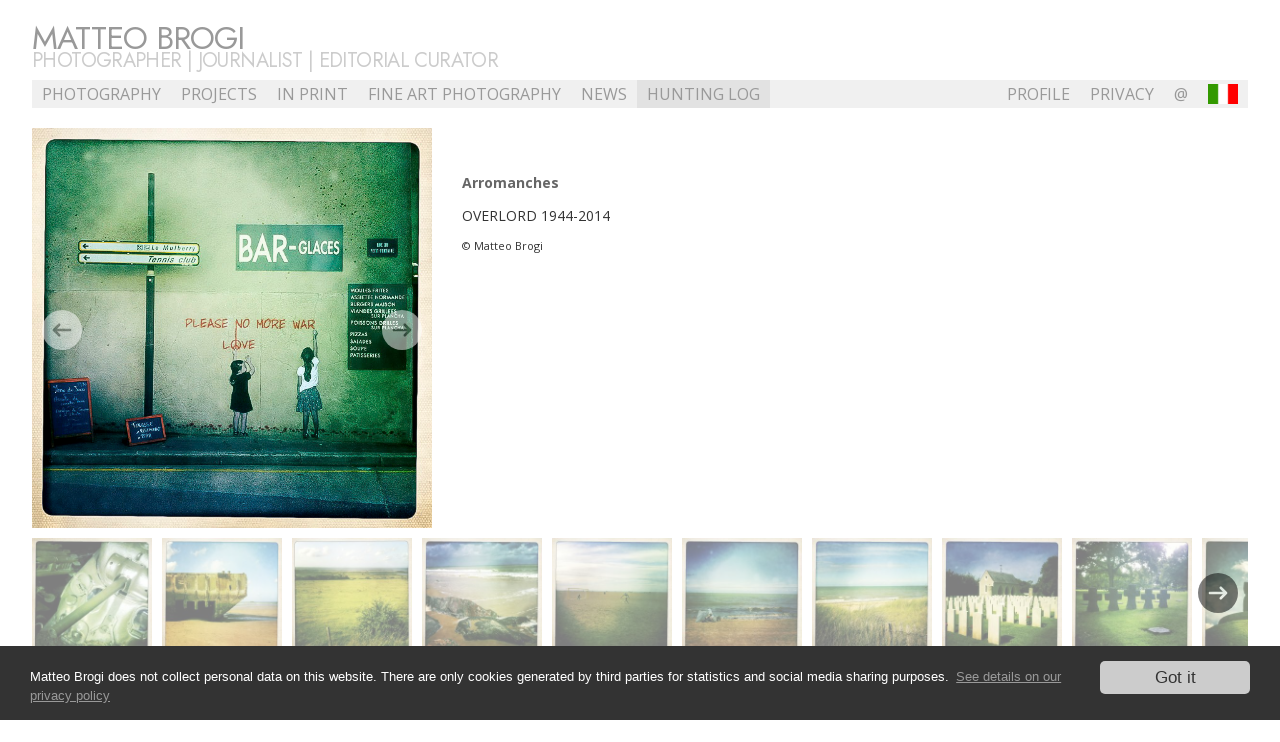

--- FILE ---
content_type: text/html; charset=UTF-8
request_url: http://www.matteobrogi.com/index.php?lang=en&s=14&pid=133
body_size: 12985
content:
<!DOCTYPE HTML>
<html lang="en">

<head>

<!--[if lt IE 9]>
<script src="http://html5shim.googlecode.com/svn/trunk/html5.js"></script>
<![endif]-->

<meta http-equiv="Content-Type" content="text/html; charset=iso-8859-15" />
<meta name="author" content="Matteo Brogi" />

<link rel="shortcut icon" href="images/social/favicon.gif" type="image/gif" />

<!-- FB -->

<meta property="og:url" content="http://www.matteobrogi.com/index.php?lang=en&s=14&pid=133" />
<meta property="og:type" content="website" />
<meta property="og:image" content="http://www.matteobrogi.com/public/photos/matteo_brogi_photo133.jpg" />
<meta property="og:site_name" content="Matteo Brogi" />

<meta property="og:title" content="Matteo Brogi: OPERATION OVERLORD - Arromanches" />
 

<meta property="og:description" content="OVERLORD 1944-2014" />
<!-- SKYPE -->
<script type="text/javascript" src="http://www.skypeassets.com/i/scom/js/skype-uri.js"></script>

<!-- JQUERY STANDARD -->
<script src="//code.jquery.com/jquery-1.10.2.js"></script>
<script type="text/javascript" src="format/dropdownmenu.js"></script>

<link rel="preconnect" href="https://fonts.googleapis.com">
<link rel="preconnect" href="https://fonts.gstatic.com" crossorigin>
<link href="https://fonts.googleapis.com/css2?family=Jost:wght@400;700&&family=Open+Sans:wght@300..800&display=block" rel="stylesheet">

<link rel="stylesheet" href="format/dstyle.css?1474" type="text/css" />
<link rel="stylesheet" href="format/cstyle.css?1474" type="text/css" />

<link rel="stylesheet" href="format/style.css?1474" type="text/css" />

<link href="format/thumbnailScroller/jquery.thumbnailScroller.css" rel="stylesheet" type="text/css" />
<script src="http://ajax.googleapis.com/ajax/libs/jquery/1.5/jquery.min.js"></script>
<script src="format/thumbnailScroller/jquery-ui-1.8.13.custom.min.js"></script>


<!--[if gte IE 9]>
  <style type="text/css">
    .gradient {
       filter: none;
    }
  </style>
<![endif]-->



<!-- Begin Cookie Consent plugin by Silktide - http://silktide.com/cookieconsent -->
<script type="text/javascript">
    window.cookieconsent_options = {"message":"Matteo Brogi does not collect personal data on this website. There are only cookies generated by third parties for statistics and social media sharing purposes.","dismiss":"Got it","learnMore":"See details on our privacy policy","link":"http://www.matteobrogi.com/index.php?s=cookiepolicy&lang=en","theme":"dark-bottom"};
</script>

<script type="text/javascript" src="//cdnjs.cloudflare.com/ajax/libs/cookieconsent2/1.0.9/cookieconsent.min.js"></script>

<script type="text/javascript">
window.update_cookieconsent_options({
    expiryDays: '1'
});
</script>

<!-- End Cookie Consent plugin -->
<title>Matteo Brogi: OPERATION OVERLORD - Arromanches</title>
</head>


<body>

<script>

  (function(i,s,o,g,r,a,m){i['GoogleAnalyticsObject']=r;i[r]=i[r]||function(){
  (i[r].q=i[r].q||[]).push(arguments)},i[r].l=1*new Date();a=s.createElement(o),
  m=s.getElementsByTagName(o)[0];a.async=1;a.src=g;m.parentNode.insertBefore(a,m)
  })(window,document,'script','//www.google-analytics.com/analytics.js','ga');

  ga('create', 'UA-54463436-1', 'auto');
  ga('set', 'anonymizeIp', true); // rende il codice anonimo e il cookie tecnico ai fini della cookie law
  ga('send', 'pageview');

</script>

<div id="fb-root"></div>
<script>(function(d, s, id) {
  var js, fjs = d.getElementsByTagName(s)[0];
  if (d.getElementById(id)) return;
  js = d.createElement(s); js.id = id;
  js.src = "//connect.facebook.net/en_US/all.js#xfbml=1";
  fjs.parentNode.insertBefore(js, fjs);
}(document, 'script', 'facebook-jssdk'));</script>

<header id="logo">

<h6><a href="index.php?lang=en">Matteo Brogi</a></h6>
<h5>Photographer | Journalist | Editorial Curator</h5>

<nav>
<ul id="nav">
<li><a href="">Photography</a>
<ul id="submenu1">
<li><a href="index.php?s=2&lang=en">PORTRAITS</a></li>
<li><a href="index.php?s=3&lang=en">FOOD</a></li>
<li><a href="index.php?s=26&lang=en">WINE</a></li>
<li><a href="index.php?s=10&lang=en">TRAVEL</a></li>
<li><a href="index.php?s=11&lang=en">GUNS & WEAPONS</a></li>
<li><a href="index.php?s=29&lang=en">HUNTING</a></li>
</ul>
<div class="clear"></div>
</li>

<li><a href="">Projects</a>
<ul id="submenu9">
<li><a href="index.php?s=14&lang=en">OPERATION OVERLORD</a></li>
<li><a href="index.php?s=15&lang=en">STREETCARS | STREETSHOES</a></li>
<li><a href="index.php?s=16&lang=en">A PHOTO A DAY 2014 - TORONTO</a></li>
<li><a href="index.php?s=28&lang=en">A PHOTO A DAY 2015 - TURKEY</a></li>
<li><a href="index.php?s=30&lang=en">A PHOTO A DAY 2016 - JERUSALEM</a></li>
</ul>
<div class="clear"></div>
</li>

<li><a href="">In Print</a>
<ul id="submenu12">
<li><a href="index.php?s=17&lang=en">MAGAZINES</a></li>
<li><a href="index.php?s=18&lang=en">BOOKS</a></li>
<li><a href="index.php?s=27&lang=en">WEBSITES</a></li>
</ul>
<div class="clear"></div>
</li>

<li><a href="">Fine Art Photography</a>
<ul id="submenu21">
<li><a href="index.php?s=22&lang=en">UNCONVENTIONAL PORTRAITS #1 - PORTRAITS OF READINGS</a></li>
<li><a href="index.php?s=23&lang=en">UNCONVENTIONAL PORTRAITS #2 - IN THEIR SHOES</a></li>
</ul>
<div class="clear"></div>
</li>

<li><a href="index.php?s=news&lang=en">NEWS</a></li>

<li class="blogmenu"><a href="https://www.hunting-log.it/" target="_blank">Hunting Log</a></li>

<li class="menuinfolang"><a href="http://www.matteobrogi.com/index.php?lang=it&s=14&pid=133"><img src="images/lang/it.gif" alt="Italiano" /></a></li>
<li class="menuinfo"><a href="mailto:matteobrogi@brogi.it" target="_blank">@</a></li>
<li class="menuinfo"><a href="index.php?s=cookiepolicy&lang=en">Privacy</a></li>


<li class="menuinfo"><a href="index.php?s=profile&lang=en">profile</a></li>

</ul>

</nav>
</header>

<section id="photo">
<article>

<figure>
<div>
<img class="v" src="public/photos/matteo_brogi_photo133.jpg" alt="Arromanches &copy; Matteo Brogi" />
<a href="index.php?lang=en&s=14&pid=124" class="prev"></a>
<a href="index.php?lang=en&s=14&pid=125" class="next"></a>
</div>

<figcaption>

<p><strong>Arromanches</strong></p>
<p><em>OVERLORD 1944-2014</em>
<p></p>
<p class="copy">&copy Matteo Brogi</p>

</figcaption>

</figure>

</article>

</section>

<aside id="thumbs">
<div id="tS2" class="jThumbnailScroller">
	<div class="jTscrollerContainer">
		<div class="jTscroller">
	<a href="index.php?lang=en&s=14&pid=2"><img style="width: 120px;" src="public/photos/matteo_brogi_photo2_t.jpg" alt="Caen M&eacute;morial, Normandy (France). Sherman tank (USA) &copy; Matteo Brogi" /></a>
	<a href="index.php?lang=en&s=14&pid=5"><img style="width: 120px;" src="public/photos/matteo_brogi_photo5_t.jpg" alt="Gold beach, Arromanches (low tide) &copy; Matteo Brogi" /></a>
	<a href="index.php?lang=en&s=14&pid=6"><img style="width: 120px;" src="public/photos/matteo_brogi_photo6_t.jpg" alt="Gold beach (low tide) &copy; Matteo Brogi" /></a>
	<a href="index.php?lang=en&s=14&pid=7"><img style="width: 120px;" src="public/photos/matteo_brogi_photo7_t.jpg" alt="Omaha beach (high tide) &copy; Matteo Brogi" /></a>
	<a href="index.php?lang=en&s=14&pid=12"><img style="width: 120px;" src="public/photos/matteo_brogi_photo12_t.jpg" alt="Sword beach, Ouistreham (low tide) &copy; Matteo Brogi" /></a>
	<a href="index.php?lang=en&s=14&pid=132"><img style="width: 120px;" src="public/photos/matteo_brogi_photo132_t.jpg" alt="Juno Beach, Saint Aubin sur Mer (low tide) &copy; Matteo Brogi" /></a>
	<a href="index.php?lang=en&s=14&pid=135"><img style="width: 120px;" src="public/photos/matteo_brogi_photo135_t.jpg" alt="Les Dunes de Vareville, Utah beach (low tide) &copy; Matteo Brogi" /></a>
	<a href="index.php?lang=en&s=14&pid=3"><img style="width: 120px;" src="public/photos/matteo_brogi_photo3_t.jpg" alt="Hermanville sur Mer, British war cemetery &copy; Matteo Brogi" /></a>
	<a href="index.php?lang=en&s=14&pid=8"><img style="width: 120px;" src="public/photos/matteo_brogi_photo8_t.jpg" alt="La Cambe, German war cemetery &copy; Matteo Brogi" /></a>
	<a href="index.php?lang=en&s=14&pid=9"><img style="width: 120px;" src="public/photos/matteo_brogi_photo9_t.jpg" alt="La Cambe, German war cemetery &copy; Matteo Brogi" /></a>
	<a href="index.php?lang=en&s=14&pid=10"><img style="width: 120px;" src="public/photos/matteo_brogi_photo10_t.jpg" alt="Colleville sur Mer, US war cemetery &copy; Matteo Brogi" /></a>
	<a href="index.php?lang=en&s=14&pid=134"><img style="width: 120px;" src="public/photos/matteo_brogi_photo134_t.jpg" alt="B&eacute;ny sur Mer &amp;&#35;8211; Riviers, Canadian war cemetery &copy; Matteo Brogi" /></a>
	<a href="index.php?lang=en&s=14&pid=4"><img style="width: 120px;" src="public/photos/matteo_brogi_photo4_t.jpg" alt="Acthung minen! &copy; Matteo Brogi" /></a>
	<a href="index.php?lang=en&s=14&pid=11"><img style="width: 120px;" src="public/photos/matteo_brogi_photo11_t.jpg" alt="Longues sur Mer, German artillery &copy; Matteo Brogi" /></a>
	<a href="index.php?lang=en&s=14&pid=136"><img style="width: 120px;" src="public/photos/matteo_brogi_photo136_t.jpg" alt="Saint M&egrave;re &Eacute;glise. Airborne Museum &copy; Matteo Brogi" /></a>
	<a href="index.php?lang=en&s=14&pid=126"><img style="width: 120px;" src="public/photos/matteo_brogi_photo126_t.jpg" alt="Les Dunes de Vareville, Utah beach &copy; Matteo Brogi" /></a>
	<a href="index.php?lang=en&s=14&pid=123"><img style="width: 120px;" src="public/photos/matteo_brogi_photo123_t.jpg" alt="Saint M&egrave;re &Eacute;glise &copy; Matteo Brogi" /></a>
	<a href="index.php?lang=en&s=14&pid=124"><img style="width: 120px;" src="public/photos/matteo_brogi_photo124_t.jpg" alt="Saint M&egrave;re &Eacute;glise, in memory of Private John M. Steele &copy; Matteo Brogi" /></a>
	<a href="index.php?lang=en&s=14&pid=133"><img style="width: 120px;" src="public/photos/matteo_brogi_photo133_t.jpg" alt="Arromanches &copy; Matteo Brogi" /></a>
	<a href="index.php?lang=en&s=14&pid=125"><img style="width: 120px;" src="public/photos/matteo_brogi_photo125_t.jpg" alt="The bocage battle &copy; Matteo Brogi" /></a>
		</div>
	</div>
	<a href="#" class="jTscrollerPrevButton"></a>
	<a href="#" class="jTscrollerNextButton"></a>
</div>

<!-- thumbnail scroller markup end -->
<script>
/* jQuery.noConflict() for using the plugin along with other libraries. 
   You can remove it if you won't use other libraries (e.g. prototype, scriptaculous etc.) or 
   if you include jQuery before other libraries in yourdocument's head tag. 
   [more info: http://docs.jquery.com/Using_jQuery_with_Other_Libraries] */
jQuery.noConflict(); 
/* calling thumbnailScroller function with options as parameters */
(function($){
window.onload=function(){ 
    $("#tS2").thumbnailScroller({
        scrollerType:"clickButtons",
        scrollerOrientation:"horizontal",
        scrollSpeed:2,
        scrollEasing:"easeOutCirc",
        scrollEasingAmount:600,
        acceleration:4,
        scrollSpeed:800,
        noScrollCenterSpace:10,
        autoScrolling:0,
        autoScrollingSpeed:2000,
        autoScrollingEasing:"easeInOutQuad",
        autoScrollingDelay:500
    });
}
})(jQuery);
</script>

<!-- thumbnailScroller script -->
<script src="format/thumbnailScroller/jquery.thumbnailScroller.js"></script>

</aside>

<footer>
All rights reserved &middot; &copy Matteo Brogi &middot; P.IVA 04617550480 &middot; T: +39-055-475834 &middot; M: +39-335-6191787 &middot; <a href="mailto:matteobrogi@brogi.it">matteobrogi@brogi.it</a> &middot; <span id="social"><a href="https://www.facebook.com/matteobrogi" target="_blank"><img src="images/social/fb.png" alt="" onmouseover="this.src='images/social/fb_on.png';" onmouseout="this.src='images/social/fb.png';" /></a> 
<a href="https://www.linkedin.com/pub/matteo-brogi/11/13b/372" target="_blank"><img src="images/social/in.png" alt="" onmouseover="this.src='images/social/in_on.png';" onmouseout="this.src='images/social/in.png';" /></a> 
<a href="https://twitter.com/matteo_photo" target="_blank"><img src="images/social/twitter.png" alt="" onmouseover="this.src='images/social/twitter_on.png';" onmouseout="this.src='images/social/twitter.png';" /></a> 
<a href="https://instagram.com/matteobrogiphoto/" target="_blank"><img src="images/social/instagram.png" alt="" onmouseover="this.src='images/social/instagram_on.png';" onmouseout="this.src='images/social/instagram.png';" /></a> 
</span><span id="skype"> &middot; <a href="skype:matteo_photographer" onmouseover="document.getElementById('skypeicon1').src='images/social/skype_on.png';" onmouseout="document.getElementById('skypeicon1').src='images/social/skype.png';"><img id="skypeicon1" src="images/social/skype.png" alt="" /></a>
</span><br />
Layout &amp; web design by <a href="https://www.linkedin.com/in/fabioarangio/" target="_blank">Fabio Arangio</a>
</footer>

</body>

</html>

--- FILE ---
content_type: text/css
request_url: http://www.matteobrogi.com/format/dstyle.css?1474
body_size: 392
content:
/* UNIVERSAL */

* {
/*
-moz-box-sizing: border-box;
-webkit-box-sizing: border-box;
box-sizing: border-box;
*/
padding: 0px;
margin: 0px;
border: 0px;
list-style: none;
font-weight: normal;

/* per font costante su mobile */
-webkit-font-smoothing:antialiased;
-webkit-text-size-adjust:100%;
-moz-text-size-adjust:100%;
-ms-text-size-adjust:100%;
text-size-adjust:100%;
}

--- FILE ---
content_type: text/css
request_url: http://www.matteobrogi.com/format/cstyle.css?1474
body_size: 1842
content:
/* FORMATTAZIONE TAG */

html {
}

body {
font-size: 1em;
font-family: 'Open Sans',sans-serif;
margin: 0 auto;
padding: 1.500em;
background: #fff;
}

b, strong {
font-weight: bold;
color: #666;
}

section {
margin: 20px 0;
}

p, .general {
font-size: 0.875em;
line-height: 1.250em;
color: #333;
margin: 1.125em 0;
}

h1, h2, h3, h4, h5, h6 {
display: block;
font-family: 'Jost', sans-serif;
font-size: 1.250em;
text-transform: uppercase;
letter-spacing: -0.031em;
line-height: 90%;
}

h1 {
color: #999;
}

h2 {
color: #ccc;
}

h3 {
font-family: 'Jost', sans-serif;
font-size: 1.500em;
margin-bottom: 10px;
color: #999;
}

h4 {
font-family: 'Jost', sans-serif;
font-size: 1.750em;
margin-bottom: 10px;
color: #999;
}

h5 {
color: #ccc;
}

h6 {
font-size: 2em;
color: #999;
}

cite {
font-family: 'Times New Roman', Times, serif;
font-style: italic;
}

footer {
clear: both;
font-size: 0.750em;
margin: 25px 0;
float: none;
width: 100%;
color: #666;
padding: 0.750em 0;
background-color: #f0f0f0;
text-align: center;
}

span#copy {
padding: 0 20px;
}

span#credits {
float: right;
padding: 0 20px;
}

/* HEADER */

header h1 {
margin-bottom: 25px;
}

/* COOKIE CONSENT */

.cc_container {
background: #333 !important;
}

.cc_message {
color:  #fff;
}

a.cc_more_info { 
padding: 0 0.25em;
}

a.cc_more_info:link, a.cc_more_info:visited { 
color: #999 !important;
text-decoration: underline;
}

a.cc_more_info:hover { 
color: #333 !important;
background-color: #fff; 
text-decoration: none; 
}

a.cc_btn:link, a.cc_btn:visited {
color: #333 !important;
background-color: #ccc !important;
transition: color 200ms ease in out 0s;
}

a.cc_btn:hover {
color: #333 !important;
background-color: #fff !important;
}


--- FILE ---
content_type: text/css
request_url: http://www.matteobrogi.com/format/style.css?1474
body_size: 1732
content:
a:link, a:visited { color: #999; text-decoration: none }
a:hover { color: #fff; background-color: #ccc; text-decoration: none }

header#logo h6 a:link, header#logo h6 a:visited { color: inherit; text-decoration: none }
header#logo h6 a:hover { color: inherit; background-color: inherit; text-decoration: none }

.blogmenu a:link, .blogmenu a:visited { background-color: #e2e2e2; color: #999; text-decoration: none }
.blogmenu a:hover { color: #fff; background-color: #ccc; text-decoration: none }

/* TAG */

body {
width: 95%;
min-width: 1000px;
}

/* NAV */

header nav {
font-size: 1em;
margin-top: 10px;
position: relative;
height: 28px;
float: none;
width: 100%;
background-color: #f0f0f0;
}

header nav li {
float:left;
position: relative;
display: inline;
text-align: left;
}

header nav li ul {
position: absolute;
display: none;
left: 0px;
z-index: 90;
min-width: 100%;
white-space: nowrap;
}

header nav li a {
-moz-box-sizing: border-box;
-webkit-box-sizing: border-box;
box-sizing: border-box;
display: block;
padding: 0 10px;
line-height: 28px;
font-size: 1em;
color: #fff;
}

nav > ul > li > a {
text-transform: uppercase;
}

header nav ul li a:link, header nav ul li a:visited {
color: #999;
}

header nav li li a:link, header nav li li a:visited {
background-color: rgba(255,255,255,0.9);
}

header nav ul li a:hover {
color: #fff;
background: #ccc;
}

header nav li li a {
width: auto;
border: 0;
}

header nav li li {
display: inline;
float: none;
}
.menuinfo, .menuinfolang {
float: right;    
}

.menuinfolang a {
padding: 4px 10px;
height: 28px;
}

.menuinfolang img {
height: 20px;    
}


/* COMMON + BLOG & NEWS & PROFILE */

div#content {
margin-left: 350px;
display: table;
}

div#preview {
width: 100%;
display: table-row;
}

article#preview {
float: left;
width: 380px;
height: 470px;
margin: 0 15px 15px 0;
padding: 10px;
border: 1px dashed #ccc;
}

#main article#preview {
height: auto;
margin: 0;
}

hr {
width: 380px;
float: left;
border-bottom: 1px dashed #ccc;
margin: 25px 0;
}

#blog hr {
width: 100%;
float: none;
}
#news article#preview, .news article#preview {
border: 0;
padding: 0;
}

article#post {
width: 650px;
float: left;
margin-bottom: 25px;
}

#profile article#post {
padding: 0;
border: 0;
}

#news h2, #blog h2, #main h2 {
margin-bottom: 20px;
}

figure.thumb, .thumb img {
width: 380px;
}

figure.blogphoto {
margin-bottom: 1.500em;
}

figure.blogphoto, .blogphoto img, #post p img {
width: 650px;
}

#post p img {
margin: 1.500em 0;
}

#info aside {
float: left;
width: 275px;
min-height: 400px;
padding: 25px;
margin-right: 50px;
border-radius: 0 0 15px 15px;
background-color: #f0f0f0;
margin-bottom: 25px;
}

#info aside h1 {
margin: 1em 0;
}

#news #info aside h1 {
margin: 0 0 1em 0;
}

/* MAIN */

#main aside {
float: left;
width: 400px;
height: auto;
}

#main aside h1 {
margin: 1em 0;
}

aside #quote {
font-size: 1.333em;
padding: 25px;
border-radius: 0 0 15px 0;
background-color: #f0f0f0;
margin-bottom: 25px;
}

#main #content {
margin-left: 450px;
display: table;
}

/* PHOTO */

section#photo {
width: 100%;
}

#photo article {
width: 100%;
}

section#photo figure {
width: 100%;
float: left;
}

section#photo figure > div {
float: left;
position: relative;
}

section#photo figure > div > img {
width: auto;
}

/* media query dimensioni photo */
@media all and (max-width: 1024px) {

    section#photo figure > div > img {
    height: 350px;
    }

    figure.home img {
    width: 500px;
    }
    
    article#post, figure.blogphoto, .blogphoto img {
    width: 550px;
    }

}

@media all and (max-width: 1366px) and (min-width: 1025px) {

    section#photo figure > div > img {
    height: 400px;
    }

    figure.home img {
    width: 600px;
    }
}


@media all and (max-width: 1599px) and (min-width: 1367px) {

    section#photo figure > div > img {
    height: 500px;
    }

    figure.home img {
    width: 800px;
    }
}

@media all and (min-width: 1600px) {

    section#photo figure > div > img {
    height: 550px;
    }

    figure.home img {
    width: 1000px;
    }
}

#photo figure figcaption {
display: inline-table;
width: 30%;
min-width: 250px;
color: #666;
padding: 30px;
}

/* THUMBS */

aside#thumbs {
height: 130px;
max-height: 130px;
width: 100%;
clear: both;
}

.author {
font-style: normal;    
}

.copy {
font-size: 0.688em;
}

/* PHOTO BUTTONS */

.prev, .next { 
position: absolute; 
display: block; 
width: 40px; 
height: 40px; 
-moz-border-radius: 20px; 
-webkit-border-radius: 20px; 
border-radius: 20px; 
opacity: 0.5;
}

.next {
top: 45%;
right: 0%;
margin-right: 10px;
background: #fff url('thumbnailScroller/nextArrow_pos.png') center center; 
}

.prev {
top: 45%;
left: 0%;
margin-left: 10px;
background: #fff url('thumbnailScroller/prevArrow_pos.png') center center; 
}

.next:hover, .prev:hover { 
background-color: #333; 
opacity: 0.5; 
}

.next:hover {
background: #000 url('thumbnailScroller/nextArrow.png') center center; 
}

.prev:hover {
background: #000 url('thumbnailScroller/prevArrow.png') center center; 
}

/* SOCIAL */

#social {
margin: 1em 0;
}

#profile #social img {
width: 24px;
height: 24px;
}

#skype {
font-size: 0.880em;
}

#skype img {
width: 24px;
height: 24px;
vertical-align: middle;
}

footer img, footer img#skypeicon {
width: 20px;
height: 20px;   
vertical-align: middle;    
}

#social a:link, #social a:visited { color: inherit; text-decoration: none }
#social a:hover { background-color: transparent; text-decoration: none }

#skype a:link, #skype a:visited { color: #999; text-decoration: none }
#skype a:hover { background-color: transparent; color: #12a5f4; text-decoration: none }

.fb-like, #fb-root {
float: left;
}

.fb_iframe_widget span 
{
float: left;
vertical-align: baseline !important;
margin-right: 5px;
}

/* COOKIE CONSENT */

.cc_message {
font-size: 0.750em !important;
line-height: 1.500em !important;
}

--- FILE ---
content_type: text/css
request_url: http://www.matteobrogi.com/format/thumbnailScroller/jquery.thumbnailScroller.css
body_size: 840
content:
@charset "utf-8";
/*
Thumbnail scroller jQuery plugin
scrollers styling
*/
.jThumbnailScroller { 
position: relative;
/*width: 100%;*/
min-width: 600px; 
height: 120px; 
/*margin: 160px auto 0 auto; */
padding: 0; 
overflow: hidden;
float: none;
}


.jThumbnailScroller .jTscrollerContainer { 
position: absolute; 
}

.jThumbnailScroller .jTscroller {
position: relative; 
height: 100%; 
margin: 0; 
left: 0; 
top: 0; 
display: inline-block; 
/*display: inline;*/ 
}

/* BUTTONS */
.jThumbnailScroller .jTscrollerNextButton,.jThumbnailScroller .jTscrollerPrevButton { 
position: absolute; 
display: block; 
width: 40px; 
height: 40px; 
-moz-border-radius: 20px; 
-webkit-border-radius: 20px; 
border-radius: 20px; 
opacity: 0.5;
}

.jThumbnailScroller .jTscrollerNextButton { 
background: #000 url(nextArrow.png) center center; 
}

.jThumbnailScroller .jTscrollerPrevButton { 
background: #000 url(prevArrow.png) center center; 
}

.jThumbnailScroller .jTscrollerNextButton:hover, .jThumbnailScroller .jTscrollerPrevButton:hover { 
background-color: #333; 
opacity: 1; 
}

/* THUMBS */
.jThumbnailScroller .jTscroller a{
display: block; 
float: left; 
/* border: 5px solid transparent; */
margin: 5px 10px 5px 0; 
background: #fff; 
}

.jThumbnailScroller .jTscroller a:hover{
/* border: 5px solid #ccc; */
}

.jThumbnailScroller .jTscroller a:first-child{ 
/* margin-left: 10px; */
}

.jThumbnailScroller .jTscroller a img{ 
border: none;
height: 120px;

}

/* different styled scrollers */
/* liquid width scroller */
.jThumbnailScroller#tS1{ width: 95%; }

.jThumbnailScroller#tS2 { 
/* margin: 30px auto; */
}

.jThumbnailScroller#tS2 .jTscroller a { 
opacity: 0.5; 
}

.jThumbnailScroller#tS2 .jTscroller a:hover{ 
opacity: 1; 
}

.jThumbnailScroller#tS2 .jTscrollerNextButton { 
margin: -20px 10px 0 10px; 
right: 0; 
top: 50%; 
}

.jThumbnailScroller#tS2 .jTscrollerPrevButton { 
margin: -20px 10px 0 10px; 
left: 0; 
top: 50%; 
}

/* a vertical scroller */
.jThumbnailScroller#tS3{ position: absolute; left: 40px; top: 322px; width: 122px; height: 400px; margin: 0; background: #eee; }
.jThumbnailScroller#tS3 .jTscroller{ height: auto; margin-bottom: 40px; }
.jThumbnailScroller#tS3 .jTscroller a{ display: block; margin: 0 6px 10px 6px; width: 100px; overflow: hidden; opacity: 0.7; }
.jThumbnailScroller#tS3 .jTscroller a: hover{ opacity: 1; }
.jThumbnailScroller#tS3 .jTscroller a: first-child{ margin-top: 50px; }
.jThumbnailScroller#tS3 .jTscrollerNextButton{ margin: 10px 0 10px -20px; bottom: 0; left: 50%; -moz-transform: rotate(90deg); -webkit-transform: rotate(90deg); -o-transform: rotate(90deg); -ms-transform: rotate(90deg); }
.jThumbnailScroller#tS3 .jTscrollerPrevButton{ margin: 10px 0 10px -20px; top: 0; left: 50%; -moz-transform: rotate(90deg); -webkit-transform: rotate(90deg); -o-transform: rotate(90deg); -ms-transform: rotate(90deg); }

--- FILE ---
content_type: text/plain
request_url: https://www.google-analytics.com/j/collect?v=1&_v=j102&aip=1&a=387693800&t=pageview&_s=1&dl=http%3A%2F%2Fwww.matteobrogi.com%2Findex.php%3Flang%3Den%26s%3D14%26pid%3D133&ul=en-us%40posix&dt=Matteo%20Brogi%3A%20OPERATION%20OVERLORD%20-%20Arromanches&sr=1280x720&vp=1280x720&_u=YEBAAEABAAAAACAAI~&jid=735702790&gjid=121805175&cid=1423806535.1768828545&tid=UA-54463436-1&_gid=936612596.1768828545&_r=1&_slc=1&z=1290733990
body_size: -286
content:
2,cG-6XC8XMRBH7

--- FILE ---
content_type: application/javascript
request_url: http://www.matteobrogi.com/format/dropdownmenu.js
body_size: 304
content:
// JQUERY dropdown menu
$(document).ready(function () {	
	
	$('header ul li').hover(
		function () {
			//mostra sottomenu
			$('ul', this).stop(true, true).delay(50).slideDown(750);

		}, 
		function () {
			//nascondi sottomenu
			$('ul', this).stop(true, true).slideUp(500);		
		}
	);
})